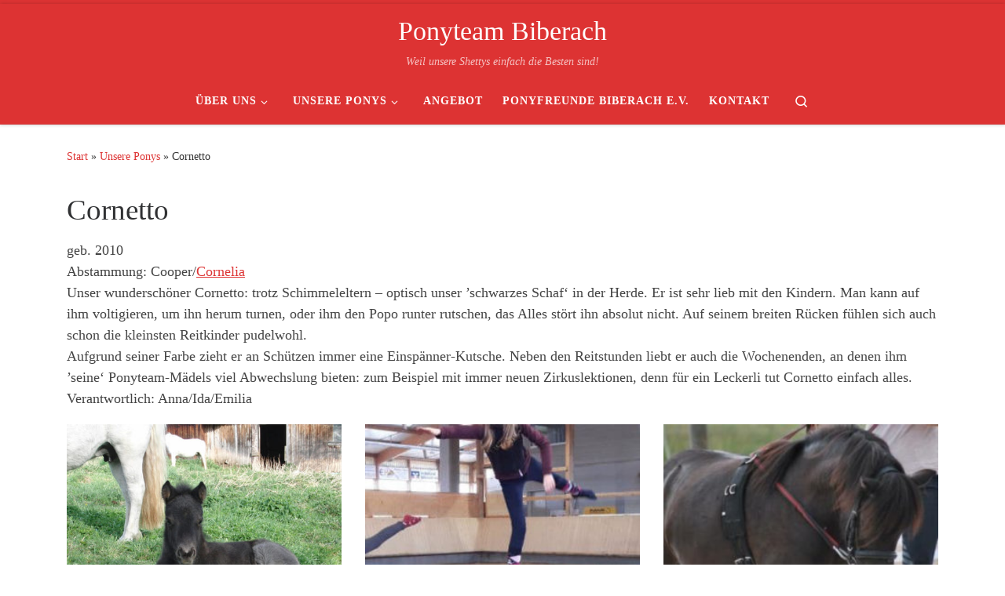

--- FILE ---
content_type: text/html; charset=UTF-8
request_url: https://ponyteam-biberach.de/unsere-ponys/cornetto-2/
body_size: 12642
content:
<!DOCTYPE html>
<!--[if IE 7]>
<html class="ie ie7" lang="de">
<![endif]-->
<!--[if IE 8]>
<html class="ie ie8" lang="de">
<![endif]-->
<!--[if !(IE 7) | !(IE 8)  ]><!-->
<html lang="de" class="no-js">
<!--<![endif]-->
  <head>
  <meta charset="UTF-8" />
  <meta http-equiv="X-UA-Compatible" content="IE=EDGE" />
  <meta name="viewport" content="width=device-width, initial-scale=1.0" />
  <link rel="profile"  href="https://gmpg.org/xfn/11" />
  <link rel="pingback" href="https://ponyteam-biberach.de/xmlrpc.php" />
<script>(function(html){html.className = html.className.replace(/\bno-js\b/,'js')})(document.documentElement);</script>
<title>Cornetto &#8211; Ponyteam Biberach</title>
<meta name='robots' content='max-image-preview:large' />
	<style>img:is([sizes="auto" i], [sizes^="auto," i]) { contain-intrinsic-size: 3000px 1500px }</style>
	<link rel="alternate" type="application/rss+xml" title="Ponyteam Biberach &raquo; Feed" href="https://ponyteam-biberach.de/feed/" />
<link rel="alternate" type="application/rss+xml" title="Ponyteam Biberach &raquo; Kommentar-Feed" href="https://ponyteam-biberach.de/comments/feed/" />
<script>
window._wpemojiSettings = {"baseUrl":"https:\/\/s.w.org\/images\/core\/emoji\/16.0.1\/72x72\/","ext":".png","svgUrl":"https:\/\/s.w.org\/images\/core\/emoji\/16.0.1\/svg\/","svgExt":".svg","source":{"concatemoji":"https:\/\/ponyteam-biberach.de\/wp-includes\/js\/wp-emoji-release.min.js?ver=6.8.3"}};
/*! This file is auto-generated */
!function(s,n){var o,i,e;function c(e){try{var t={supportTests:e,timestamp:(new Date).valueOf()};sessionStorage.setItem(o,JSON.stringify(t))}catch(e){}}function p(e,t,n){e.clearRect(0,0,e.canvas.width,e.canvas.height),e.fillText(t,0,0);var t=new Uint32Array(e.getImageData(0,0,e.canvas.width,e.canvas.height).data),a=(e.clearRect(0,0,e.canvas.width,e.canvas.height),e.fillText(n,0,0),new Uint32Array(e.getImageData(0,0,e.canvas.width,e.canvas.height).data));return t.every(function(e,t){return e===a[t]})}function u(e,t){e.clearRect(0,0,e.canvas.width,e.canvas.height),e.fillText(t,0,0);for(var n=e.getImageData(16,16,1,1),a=0;a<n.data.length;a++)if(0!==n.data[a])return!1;return!0}function f(e,t,n,a){switch(t){case"flag":return n(e,"\ud83c\udff3\ufe0f\u200d\u26a7\ufe0f","\ud83c\udff3\ufe0f\u200b\u26a7\ufe0f")?!1:!n(e,"\ud83c\udde8\ud83c\uddf6","\ud83c\udde8\u200b\ud83c\uddf6")&&!n(e,"\ud83c\udff4\udb40\udc67\udb40\udc62\udb40\udc65\udb40\udc6e\udb40\udc67\udb40\udc7f","\ud83c\udff4\u200b\udb40\udc67\u200b\udb40\udc62\u200b\udb40\udc65\u200b\udb40\udc6e\u200b\udb40\udc67\u200b\udb40\udc7f");case"emoji":return!a(e,"\ud83e\udedf")}return!1}function g(e,t,n,a){var r="undefined"!=typeof WorkerGlobalScope&&self instanceof WorkerGlobalScope?new OffscreenCanvas(300,150):s.createElement("canvas"),o=r.getContext("2d",{willReadFrequently:!0}),i=(o.textBaseline="top",o.font="600 32px Arial",{});return e.forEach(function(e){i[e]=t(o,e,n,a)}),i}function t(e){var t=s.createElement("script");t.src=e,t.defer=!0,s.head.appendChild(t)}"undefined"!=typeof Promise&&(o="wpEmojiSettingsSupports",i=["flag","emoji"],n.supports={everything:!0,everythingExceptFlag:!0},e=new Promise(function(e){s.addEventListener("DOMContentLoaded",e,{once:!0})}),new Promise(function(t){var n=function(){try{var e=JSON.parse(sessionStorage.getItem(o));if("object"==typeof e&&"number"==typeof e.timestamp&&(new Date).valueOf()<e.timestamp+604800&&"object"==typeof e.supportTests)return e.supportTests}catch(e){}return null}();if(!n){if("undefined"!=typeof Worker&&"undefined"!=typeof OffscreenCanvas&&"undefined"!=typeof URL&&URL.createObjectURL&&"undefined"!=typeof Blob)try{var e="postMessage("+g.toString()+"("+[JSON.stringify(i),f.toString(),p.toString(),u.toString()].join(",")+"));",a=new Blob([e],{type:"text/javascript"}),r=new Worker(URL.createObjectURL(a),{name:"wpTestEmojiSupports"});return void(r.onmessage=function(e){c(n=e.data),r.terminate(),t(n)})}catch(e){}c(n=g(i,f,p,u))}t(n)}).then(function(e){for(var t in e)n.supports[t]=e[t],n.supports.everything=n.supports.everything&&n.supports[t],"flag"!==t&&(n.supports.everythingExceptFlag=n.supports.everythingExceptFlag&&n.supports[t]);n.supports.everythingExceptFlag=n.supports.everythingExceptFlag&&!n.supports.flag,n.DOMReady=!1,n.readyCallback=function(){n.DOMReady=!0}}).then(function(){return e}).then(function(){var e;n.supports.everything||(n.readyCallback(),(e=n.source||{}).concatemoji?t(e.concatemoji):e.wpemoji&&e.twemoji&&(t(e.twemoji),t(e.wpemoji)))}))}((window,document),window._wpemojiSettings);
</script>
<style id='wp-emoji-styles-inline-css'>

	img.wp-smiley, img.emoji {
		display: inline !important;
		border: none !important;
		box-shadow: none !important;
		height: 1em !important;
		width: 1em !important;
		margin: 0 0.07em !important;
		vertical-align: -0.1em !important;
		background: none !important;
		padding: 0 !important;
	}
</style>
<link rel='stylesheet' id='wp-block-library-css' href='https://ponyteam-biberach.de/wp-includes/css/dist/block-library/style.min.css?ver=6.8.3' media='all' />
<style id='classic-theme-styles-inline-css'>
/*! This file is auto-generated */
.wp-block-button__link{color:#fff;background-color:#32373c;border-radius:9999px;box-shadow:none;text-decoration:none;padding:calc(.667em + 2px) calc(1.333em + 2px);font-size:1.125em}.wp-block-file__button{background:#32373c;color:#fff;text-decoration:none}
</style>
<style id='global-styles-inline-css'>
:root{--wp--preset--aspect-ratio--square: 1;--wp--preset--aspect-ratio--4-3: 4/3;--wp--preset--aspect-ratio--3-4: 3/4;--wp--preset--aspect-ratio--3-2: 3/2;--wp--preset--aspect-ratio--2-3: 2/3;--wp--preset--aspect-ratio--16-9: 16/9;--wp--preset--aspect-ratio--9-16: 9/16;--wp--preset--color--black: #000000;--wp--preset--color--cyan-bluish-gray: #abb8c3;--wp--preset--color--white: #ffffff;--wp--preset--color--pale-pink: #f78da7;--wp--preset--color--vivid-red: #cf2e2e;--wp--preset--color--luminous-vivid-orange: #ff6900;--wp--preset--color--luminous-vivid-amber: #fcb900;--wp--preset--color--light-green-cyan: #7bdcb5;--wp--preset--color--vivid-green-cyan: #00d084;--wp--preset--color--pale-cyan-blue: #8ed1fc;--wp--preset--color--vivid-cyan-blue: #0693e3;--wp--preset--color--vivid-purple: #9b51e0;--wp--preset--gradient--vivid-cyan-blue-to-vivid-purple: linear-gradient(135deg,rgba(6,147,227,1) 0%,rgb(155,81,224) 100%);--wp--preset--gradient--light-green-cyan-to-vivid-green-cyan: linear-gradient(135deg,rgb(122,220,180) 0%,rgb(0,208,130) 100%);--wp--preset--gradient--luminous-vivid-amber-to-luminous-vivid-orange: linear-gradient(135deg,rgba(252,185,0,1) 0%,rgba(255,105,0,1) 100%);--wp--preset--gradient--luminous-vivid-orange-to-vivid-red: linear-gradient(135deg,rgba(255,105,0,1) 0%,rgb(207,46,46) 100%);--wp--preset--gradient--very-light-gray-to-cyan-bluish-gray: linear-gradient(135deg,rgb(238,238,238) 0%,rgb(169,184,195) 100%);--wp--preset--gradient--cool-to-warm-spectrum: linear-gradient(135deg,rgb(74,234,220) 0%,rgb(151,120,209) 20%,rgb(207,42,186) 40%,rgb(238,44,130) 60%,rgb(251,105,98) 80%,rgb(254,248,76) 100%);--wp--preset--gradient--blush-light-purple: linear-gradient(135deg,rgb(255,206,236) 0%,rgb(152,150,240) 100%);--wp--preset--gradient--blush-bordeaux: linear-gradient(135deg,rgb(254,205,165) 0%,rgb(254,45,45) 50%,rgb(107,0,62) 100%);--wp--preset--gradient--luminous-dusk: linear-gradient(135deg,rgb(255,203,112) 0%,rgb(199,81,192) 50%,rgb(65,88,208) 100%);--wp--preset--gradient--pale-ocean: linear-gradient(135deg,rgb(255,245,203) 0%,rgb(182,227,212) 50%,rgb(51,167,181) 100%);--wp--preset--gradient--electric-grass: linear-gradient(135deg,rgb(202,248,128) 0%,rgb(113,206,126) 100%);--wp--preset--gradient--midnight: linear-gradient(135deg,rgb(2,3,129) 0%,rgb(40,116,252) 100%);--wp--preset--font-size--small: 13px;--wp--preset--font-size--medium: 20px;--wp--preset--font-size--large: 36px;--wp--preset--font-size--x-large: 42px;--wp--preset--spacing--20: 0.44rem;--wp--preset--spacing--30: 0.67rem;--wp--preset--spacing--40: 1rem;--wp--preset--spacing--50: 1.5rem;--wp--preset--spacing--60: 2.25rem;--wp--preset--spacing--70: 3.38rem;--wp--preset--spacing--80: 5.06rem;--wp--preset--shadow--natural: 6px 6px 9px rgba(0, 0, 0, 0.2);--wp--preset--shadow--deep: 12px 12px 50px rgba(0, 0, 0, 0.4);--wp--preset--shadow--sharp: 6px 6px 0px rgba(0, 0, 0, 0.2);--wp--preset--shadow--outlined: 6px 6px 0px -3px rgba(255, 255, 255, 1), 6px 6px rgba(0, 0, 0, 1);--wp--preset--shadow--crisp: 6px 6px 0px rgba(0, 0, 0, 1);}:where(.is-layout-flex){gap: 0.5em;}:where(.is-layout-grid){gap: 0.5em;}body .is-layout-flex{display: flex;}.is-layout-flex{flex-wrap: wrap;align-items: center;}.is-layout-flex > :is(*, div){margin: 0;}body .is-layout-grid{display: grid;}.is-layout-grid > :is(*, div){margin: 0;}:where(.wp-block-columns.is-layout-flex){gap: 2em;}:where(.wp-block-columns.is-layout-grid){gap: 2em;}:where(.wp-block-post-template.is-layout-flex){gap: 1.25em;}:where(.wp-block-post-template.is-layout-grid){gap: 1.25em;}.has-black-color{color: var(--wp--preset--color--black) !important;}.has-cyan-bluish-gray-color{color: var(--wp--preset--color--cyan-bluish-gray) !important;}.has-white-color{color: var(--wp--preset--color--white) !important;}.has-pale-pink-color{color: var(--wp--preset--color--pale-pink) !important;}.has-vivid-red-color{color: var(--wp--preset--color--vivid-red) !important;}.has-luminous-vivid-orange-color{color: var(--wp--preset--color--luminous-vivid-orange) !important;}.has-luminous-vivid-amber-color{color: var(--wp--preset--color--luminous-vivid-amber) !important;}.has-light-green-cyan-color{color: var(--wp--preset--color--light-green-cyan) !important;}.has-vivid-green-cyan-color{color: var(--wp--preset--color--vivid-green-cyan) !important;}.has-pale-cyan-blue-color{color: var(--wp--preset--color--pale-cyan-blue) !important;}.has-vivid-cyan-blue-color{color: var(--wp--preset--color--vivid-cyan-blue) !important;}.has-vivid-purple-color{color: var(--wp--preset--color--vivid-purple) !important;}.has-black-background-color{background-color: var(--wp--preset--color--black) !important;}.has-cyan-bluish-gray-background-color{background-color: var(--wp--preset--color--cyan-bluish-gray) !important;}.has-white-background-color{background-color: var(--wp--preset--color--white) !important;}.has-pale-pink-background-color{background-color: var(--wp--preset--color--pale-pink) !important;}.has-vivid-red-background-color{background-color: var(--wp--preset--color--vivid-red) !important;}.has-luminous-vivid-orange-background-color{background-color: var(--wp--preset--color--luminous-vivid-orange) !important;}.has-luminous-vivid-amber-background-color{background-color: var(--wp--preset--color--luminous-vivid-amber) !important;}.has-light-green-cyan-background-color{background-color: var(--wp--preset--color--light-green-cyan) !important;}.has-vivid-green-cyan-background-color{background-color: var(--wp--preset--color--vivid-green-cyan) !important;}.has-pale-cyan-blue-background-color{background-color: var(--wp--preset--color--pale-cyan-blue) !important;}.has-vivid-cyan-blue-background-color{background-color: var(--wp--preset--color--vivid-cyan-blue) !important;}.has-vivid-purple-background-color{background-color: var(--wp--preset--color--vivid-purple) !important;}.has-black-border-color{border-color: var(--wp--preset--color--black) !important;}.has-cyan-bluish-gray-border-color{border-color: var(--wp--preset--color--cyan-bluish-gray) !important;}.has-white-border-color{border-color: var(--wp--preset--color--white) !important;}.has-pale-pink-border-color{border-color: var(--wp--preset--color--pale-pink) !important;}.has-vivid-red-border-color{border-color: var(--wp--preset--color--vivid-red) !important;}.has-luminous-vivid-orange-border-color{border-color: var(--wp--preset--color--luminous-vivid-orange) !important;}.has-luminous-vivid-amber-border-color{border-color: var(--wp--preset--color--luminous-vivid-amber) !important;}.has-light-green-cyan-border-color{border-color: var(--wp--preset--color--light-green-cyan) !important;}.has-vivid-green-cyan-border-color{border-color: var(--wp--preset--color--vivid-green-cyan) !important;}.has-pale-cyan-blue-border-color{border-color: var(--wp--preset--color--pale-cyan-blue) !important;}.has-vivid-cyan-blue-border-color{border-color: var(--wp--preset--color--vivid-cyan-blue) !important;}.has-vivid-purple-border-color{border-color: var(--wp--preset--color--vivid-purple) !important;}.has-vivid-cyan-blue-to-vivid-purple-gradient-background{background: var(--wp--preset--gradient--vivid-cyan-blue-to-vivid-purple) !important;}.has-light-green-cyan-to-vivid-green-cyan-gradient-background{background: var(--wp--preset--gradient--light-green-cyan-to-vivid-green-cyan) !important;}.has-luminous-vivid-amber-to-luminous-vivid-orange-gradient-background{background: var(--wp--preset--gradient--luminous-vivid-amber-to-luminous-vivid-orange) !important;}.has-luminous-vivid-orange-to-vivid-red-gradient-background{background: var(--wp--preset--gradient--luminous-vivid-orange-to-vivid-red) !important;}.has-very-light-gray-to-cyan-bluish-gray-gradient-background{background: var(--wp--preset--gradient--very-light-gray-to-cyan-bluish-gray) !important;}.has-cool-to-warm-spectrum-gradient-background{background: var(--wp--preset--gradient--cool-to-warm-spectrum) !important;}.has-blush-light-purple-gradient-background{background: var(--wp--preset--gradient--blush-light-purple) !important;}.has-blush-bordeaux-gradient-background{background: var(--wp--preset--gradient--blush-bordeaux) !important;}.has-luminous-dusk-gradient-background{background: var(--wp--preset--gradient--luminous-dusk) !important;}.has-pale-ocean-gradient-background{background: var(--wp--preset--gradient--pale-ocean) !important;}.has-electric-grass-gradient-background{background: var(--wp--preset--gradient--electric-grass) !important;}.has-midnight-gradient-background{background: var(--wp--preset--gradient--midnight) !important;}.has-small-font-size{font-size: var(--wp--preset--font-size--small) !important;}.has-medium-font-size{font-size: var(--wp--preset--font-size--medium) !important;}.has-large-font-size{font-size: var(--wp--preset--font-size--large) !important;}.has-x-large-font-size{font-size: var(--wp--preset--font-size--x-large) !important;}
:where(.wp-block-post-template.is-layout-flex){gap: 1.25em;}:where(.wp-block-post-template.is-layout-grid){gap: 1.25em;}
:where(.wp-block-columns.is-layout-flex){gap: 2em;}:where(.wp-block-columns.is-layout-grid){gap: 2em;}
:root :where(.wp-block-pullquote){font-size: 1.5em;line-height: 1.6;}
</style>
<link rel='stylesheet' id='customizr-main-css' href='https://ponyteam-biberach.de/wp-content/themes/customizr/assets/front/css/style.min.css?ver=4.4.24' media='all' />
<style id='customizr-main-inline-css'>
::-moz-selection{background-color:#dd3333}::selection{background-color:#dd3333}a,.btn-skin:active,.btn-skin:focus,.btn-skin:hover,.btn-skin.inverted,.grid-container__classic .post-type__icon,.post-type__icon:hover .icn-format,.grid-container__classic .post-type__icon:hover .icn-format,[class*='grid-container__'] .entry-title a.czr-title:hover,input[type=checkbox]:checked::before{color:#dd3333}.czr-css-loader > div ,.btn-skin,.btn-skin:active,.btn-skin:focus,.btn-skin:hover,.btn-skin-h-dark,.btn-skin-h-dark.inverted:active,.btn-skin-h-dark.inverted:focus,.btn-skin-h-dark.inverted:hover{border-color:#dd3333}.tc-header.border-top{border-top-color:#dd3333}[class*='grid-container__'] .entry-title a:hover::after,.grid-container__classic .post-type__icon,.btn-skin,.btn-skin.inverted:active,.btn-skin.inverted:focus,.btn-skin.inverted:hover,.btn-skin-h-dark,.btn-skin-h-dark.inverted:active,.btn-skin-h-dark.inverted:focus,.btn-skin-h-dark.inverted:hover,.sidebar .widget-title::after,input[type=radio]:checked::before{background-color:#dd3333}.btn-skin-light:active,.btn-skin-light:focus,.btn-skin-light:hover,.btn-skin-light.inverted{color:#e87575}input:not([type='submit']):not([type='button']):not([type='number']):not([type='checkbox']):not([type='radio']):focus,textarea:focus,.btn-skin-light,.btn-skin-light.inverted,.btn-skin-light:active,.btn-skin-light:focus,.btn-skin-light:hover,.btn-skin-light.inverted:active,.btn-skin-light.inverted:focus,.btn-skin-light.inverted:hover{border-color:#e87575}.btn-skin-light,.btn-skin-light.inverted:active,.btn-skin-light.inverted:focus,.btn-skin-light.inverted:hover{background-color:#e87575}.btn-skin-lightest:active,.btn-skin-lightest:focus,.btn-skin-lightest:hover,.btn-skin-lightest.inverted{color:#ec8a8a}.btn-skin-lightest,.btn-skin-lightest.inverted,.btn-skin-lightest:active,.btn-skin-lightest:focus,.btn-skin-lightest:hover,.btn-skin-lightest.inverted:active,.btn-skin-lightest.inverted:focus,.btn-skin-lightest.inverted:hover{border-color:#ec8a8a}.btn-skin-lightest,.btn-skin-lightest.inverted:active,.btn-skin-lightest.inverted:focus,.btn-skin-lightest.inverted:hover{background-color:#ec8a8a}.pagination,a:hover,a:focus,a:active,.btn-skin-dark:active,.btn-skin-dark:focus,.btn-skin-dark:hover,.btn-skin-dark.inverted,.btn-skin-dark-oh:active,.btn-skin-dark-oh:focus,.btn-skin-dark-oh:hover,.post-info a:not(.btn):hover,.grid-container__classic .post-type__icon .icn-format,[class*='grid-container__'] .hover .entry-title a,.widget-area a:not(.btn):hover,a.czr-format-link:hover,.format-link.hover a.czr-format-link,button[type=submit]:hover,button[type=submit]:active,button[type=submit]:focus,input[type=submit]:hover,input[type=submit]:active,input[type=submit]:focus,.tabs .nav-link:hover,.tabs .nav-link.active,.tabs .nav-link.active:hover,.tabs .nav-link.active:focus{color:#b51e1e}.grid-container__classic.tc-grid-border .grid__item,.btn-skin-dark,.btn-skin-dark.inverted,button[type=submit],input[type=submit],.btn-skin-dark:active,.btn-skin-dark:focus,.btn-skin-dark:hover,.btn-skin-dark.inverted:active,.btn-skin-dark.inverted:focus,.btn-skin-dark.inverted:hover,.btn-skin-h-dark:active,.btn-skin-h-dark:focus,.btn-skin-h-dark:hover,.btn-skin-h-dark.inverted,.btn-skin-h-dark.inverted,.btn-skin-h-dark.inverted,.btn-skin-dark-oh:active,.btn-skin-dark-oh:focus,.btn-skin-dark-oh:hover,.btn-skin-dark-oh.inverted:active,.btn-skin-dark-oh.inverted:focus,.btn-skin-dark-oh.inverted:hover,button[type=submit]:hover,button[type=submit]:active,button[type=submit]:focus,input[type=submit]:hover,input[type=submit]:active,input[type=submit]:focus{border-color:#b51e1e}.btn-skin-dark,.btn-skin-dark.inverted:active,.btn-skin-dark.inverted:focus,.btn-skin-dark.inverted:hover,.btn-skin-h-dark:active,.btn-skin-h-dark:focus,.btn-skin-h-dark:hover,.btn-skin-h-dark.inverted,.btn-skin-h-dark.inverted,.btn-skin-h-dark.inverted,.btn-skin-dark-oh.inverted:active,.btn-skin-dark-oh.inverted:focus,.btn-skin-dark-oh.inverted:hover,.grid-container__classic .post-type__icon:hover,button[type=submit],input[type=submit],.czr-link-hover-underline .widgets-list-layout-links a:not(.btn)::before,.czr-link-hover-underline .widget_archive a:not(.btn)::before,.czr-link-hover-underline .widget_nav_menu a:not(.btn)::before,.czr-link-hover-underline .widget_rss ul a:not(.btn)::before,.czr-link-hover-underline .widget_recent_entries a:not(.btn)::before,.czr-link-hover-underline .widget_categories a:not(.btn)::before,.czr-link-hover-underline .widget_meta a:not(.btn)::before,.czr-link-hover-underline .widget_recent_comments a:not(.btn)::before,.czr-link-hover-underline .widget_pages a:not(.btn)::before,.czr-link-hover-underline .widget_calendar a:not(.btn)::before,[class*='grid-container__'] .hover .entry-title a::after,a.czr-format-link::before,.comment-author a::before,.comment-link::before,.tabs .nav-link.active::before{background-color:#b51e1e}.btn-skin-dark-shaded:active,.btn-skin-dark-shaded:focus,.btn-skin-dark-shaded:hover,.btn-skin-dark-shaded.inverted{background-color:rgba(181,30,30,0.2)}.btn-skin-dark-shaded,.btn-skin-dark-shaded.inverted:active,.btn-skin-dark-shaded.inverted:focus,.btn-skin-dark-shaded.inverted:hover{background-color:rgba(181,30,30,0.8)}.tc-header,#tc-sn .tc-sn-inner,.czr-overlay,.add-menu-button,.tc-header .socials a,.tc-header .socials a:focus,.tc-header .socials a:active,.nav__utils,.nav__utils a,.nav__utils a:focus,.nav__utils a:active,.header-contact__info a,.header-contact__info a:focus,.header-contact__info a:active,.czr-overlay a:hover,.dropdown-menu,.tc-header .navbar-brand-sitename,[class*=nav__menu] .nav__link,[class*=nav__menu] .nav__link-wrapper .caret__dropdown-toggler,[class*=nav__menu] .dropdown-menu .nav__link,[class*=nav__menu] .dropdown-item .nav__link:hover,.tc-header form.czr-form label,.czr-overlay form.czr-form label,.tc-header .czr-form input:not([type='submit']):not([type='button']):not([type='number']):not([type='checkbox']):not([type='radio']),.tc-header .czr-form textarea,.tc-header .czr-form .form-control,.czr-overlay .czr-form input:not([type='submit']):not([type='button']):not([type='number']):not([type='checkbox']):not([type='radio']),.czr-overlay .czr-form textarea,.czr-overlay .czr-form .form-control,.tc-header h1,.tc-header h2,.tc-header h3,.tc-header h4,.tc-header h5,.tc-header h6{color:#ffffff}.tc-header .czr-form input:not([type='submit']):not([type='button']):not([type='number']):not([type='checkbox']):not([type='radio']),.tc-header .czr-form textarea,.tc-header .czr-form .form-control,.czr-overlay .czr-form input:not([type='submit']):not([type='button']):not([type='number']):not([type='checkbox']):not([type='radio']),.czr-overlay .czr-form textarea,.czr-overlay .czr-form .form-control{border-color:#ffffff}.ham__toggler-span-wrapper .line,[class*=nav__menu] .nav__title::before{background-color:#ffffff}.header-tagline,[class*=nav__menu] .nav__link:hover,[class*=nav__menu] .nav__link-wrapper .caret__dropdown-toggler:hover,[class*=nav__menu] .show:not(.dropdown-item) > .nav__link,[class*=nav__menu] .show:not(.dropdown-item) > .nav__link-wrapper .nav__link,.czr-highlight-contextual-menu-items [class*=nav__menu] li:not(.dropdown-item).current-active > .nav__link,.czr-highlight-contextual-menu-items [class*=nav__menu] li:not(.dropdown-item).current-active > .nav__link-wrapper .nav__link,.czr-highlight-contextual-menu-items [class*=nav__menu] .current-menu-item > .nav__link,.czr-highlight-contextual-menu-items [class*=nav__menu] .current-menu-item > .nav__link-wrapper .nav__link,[class*=nav__menu] .dropdown-item .nav__link,.czr-overlay a,.tc-header .socials a:hover,.nav__utils a:hover,.czr-highlight-contextual-menu-items .nav__utils a.current-active,.header-contact__info a:hover,.tc-header .czr-form .form-group.in-focus label,.czr-overlay .czr-form .form-group.in-focus label{color:rgba(255,255,255,0.7)}.nav__utils .ham-toggler-menu.czr-collapsed:hover .line{background-color:rgba(255,255,255,0.7)}.topbar-navbar__wrapper,.dropdown-item:not(:last-of-type){border-color:rgba(255,255,255,0.09)}.tc-header{border-bottom-color:rgba(255,255,255,0.09)}#tc-sn{outline-color:rgba(255,255,255,0.09)}.mobile-nav__container,.header-search__container,.mobile-nav__nav,.vertical-nav > li:not(:last-of-type){border-color:rgba(255,255,255,0.075)}.tc-header,#tc-sn .tc-sn-inner,.dropdown-menu,.dropdown-item:active,.dropdown-item:focus,.dropdown-item:hover{background-color:#dd3333}.sticky-transparent.is-sticky .mobile-sticky,.sticky-transparent.is-sticky .desktop-sticky,.sticky-transparent.is-sticky .mobile-nav__nav,.header-transparent:not(.is-sticky) .mobile-nav__nav,.header-transparent:not(.is-sticky) .dropdown-menu{background-color:rgba(221,51,51,0.9)}.czr-overlay{background-color:rgba(221,51,51,0.98)}.dropdown-item:before,.vertical-nav .caret__dropdown-toggler{background-color:rgba(34,204,204,0.045)}.navbar-brand,.header-tagline,h1,h2,h3,.tc-dropcap { font-family : 'Verdana','Geneva','sans-serif'; }
body { font-family : 'Verdana','Geneva','sans-serif'; }

.tc-header.border-top { border-top-width: 5px; border-top-style: solid }
.tc-singular-thumbnail-wrapper .entry-media__wrapper {
                max-height: 200px;
                height :200px
              }

@media (min-width: 576px ){
.tc-singular-thumbnail-wrapper .entry-media__wrapper {
                  max-height: 500px;
                  height :500px
                }
}

#czr-push-footer { display: none; visibility: hidden; }
        .czr-sticky-footer #czr-push-footer.sticky-footer-enabled { display: block; }
        
</style>
<script src="https://ponyteam-biberach.de/wp-includes/js/jquery/jquery.min.js?ver=3.7.1" id="jquery-core-js"></script>
<script src="https://ponyteam-biberach.de/wp-includes/js/jquery/jquery-migrate.min.js?ver=3.4.1" id="jquery-migrate-js"></script>
<script src="https://ponyteam-biberach.de/wp-content/themes/customizr/assets/front/js/libs/modernizr.min.js?ver=4.4.24" id="modernizr-js"></script>
<script src="https://ponyteam-biberach.de/wp-includes/js/underscore.min.js?ver=1.13.7" id="underscore-js"></script>
<script id="tc-scripts-js-extra">
var CZRParams = {"assetsPath":"https:\/\/ponyteam-biberach.de\/wp-content\/themes\/customizr\/assets\/front\/","mainScriptUrl":"https:\/\/ponyteam-biberach.de\/wp-content\/themes\/customizr\/assets\/front\/js\/tc-scripts.min.js?4.4.24","deferFontAwesome":"1","fontAwesomeUrl":"https:\/\/ponyteam-biberach.de\/wp-content\/themes\/customizr\/assets\/shared\/fonts\/fa\/css\/fontawesome-all.min.css?4.4.24","_disabled":[],"centerSliderImg":"1","isLightBoxEnabled":"1","SmoothScroll":{"Enabled":true,"Options":{"touchpadSupport":false}},"isAnchorScrollEnabled":"","anchorSmoothScrollExclude":{"simple":["[class*=edd]",".carousel-control","[data-toggle=\"modal\"]","[data-toggle=\"dropdown\"]","[data-toggle=\"czr-dropdown\"]","[data-toggle=\"tooltip\"]","[data-toggle=\"popover\"]","[data-toggle=\"collapse\"]","[data-toggle=\"czr-collapse\"]","[data-toggle=\"tab\"]","[data-toggle=\"pill\"]","[data-toggle=\"czr-pill\"]","[class*=upme]","[class*=um-]"],"deep":{"classes":[],"ids":[]}},"timerOnScrollAllBrowsers":"1","centerAllImg":"1","HasComments":"","LoadModernizr":"1","stickyHeader":"","extLinksStyle":"","extLinksTargetExt":"","extLinksSkipSelectors":{"classes":["btn","button"],"ids":[]},"dropcapEnabled":"","dropcapWhere":{"post":"","page":""},"dropcapMinWords":"","dropcapSkipSelectors":{"tags":["IMG","IFRAME","H1","H2","H3","H4","H5","H6","BLOCKQUOTE","UL","OL"],"classes":["btn"],"id":[]},"imgSmartLoadEnabled":"1","imgSmartLoadOpts":{"parentSelectors":["[class*=grid-container], .article-container",".__before_main_wrapper",".widget-front",".post-related-articles",".tc-singular-thumbnail-wrapper",".sek-module-inner"],"opts":{"excludeImg":[".tc-holder-img"]}},"imgSmartLoadsForSliders":"1","pluginCompats":[],"isWPMobile":"","menuStickyUserSettings":{"desktop":"stick_up","mobile":"stick_up"},"adminAjaxUrl":"https:\/\/ponyteam-biberach.de\/wp-admin\/admin-ajax.php","ajaxUrl":"https:\/\/ponyteam-biberach.de\/?czrajax=1","frontNonce":{"id":"CZRFrontNonce","handle":"afc63641cd"},"isDevMode":"","isModernStyle":"1","i18n":{"Permanently dismiss":"Dauerhaft ausblenden"},"frontNotifications":{"welcome":{"enabled":false,"content":"","dismissAction":"dismiss_welcome_note_front"}},"preloadGfonts":"1","googleFonts":null,"version":"4.4.24"};
</script>
<script src="https://ponyteam-biberach.de/wp-content/themes/customizr/assets/front/js/tc-scripts.min.js?ver=4.4.24" id="tc-scripts-js" defer></script>
<link rel="https://api.w.org/" href="https://ponyteam-biberach.de/wp-json/" /><link rel="alternate" title="JSON" type="application/json" href="https://ponyteam-biberach.de/wp-json/wp/v2/pages/666" /><link rel="EditURI" type="application/rsd+xml" title="RSD" href="https://ponyteam-biberach.de/xmlrpc.php?rsd" />
<meta name="generator" content="WordPress 6.8.3" />
<link rel="canonical" href="https://ponyteam-biberach.de/unsere-ponys/cornetto-2/" />
<link rel='shortlink' href='https://ponyteam-biberach.de/?p=666' />
<link rel="alternate" title="oEmbed (JSON)" type="application/json+oembed" href="https://ponyteam-biberach.de/wp-json/oembed/1.0/embed?url=https%3A%2F%2Fponyteam-biberach.de%2Funsere-ponys%2Fcornetto-2%2F" />
<link rel="alternate" title="oEmbed (XML)" type="text/xml+oembed" href="https://ponyteam-biberach.de/wp-json/oembed/1.0/embed?url=https%3A%2F%2Fponyteam-biberach.de%2Funsere-ponys%2Fcornetto-2%2F&#038;format=xml" />
              <link rel="preload" as="font" type="font/woff2" href="https://ponyteam-biberach.de/wp-content/themes/customizr/assets/shared/fonts/customizr/customizr.woff2?128396981" crossorigin="anonymous"/>
            </head>

  <body class="wp-singular page-template-default page page-id-666 page-child parent-pageid-177 wp-embed-responsive wp-theme-customizr czr-link-hover-underline header-skin-custom footer-skin-dark czr-no-sidebar tc-center-images czr-full-layout customizr-4-4-24 czr-sticky-footer">
          <a class="screen-reader-text skip-link" href="#content">Zum Inhalt springen</a>
    
    
    <div id="tc-page-wrap" class="">

      <header class="tpnav-header__header tc-header logo_centered sticky-brand-shrink-on sticky-transparent border-top czr-submenu-fade czr-submenu-move" >
        <div class="primary-navbar__wrapper d-none d-lg-block has-horizontal-menu desktop-sticky" >
  <div class="container">
    <div class="row align-items-center flex-row primary-navbar__row">
      <div class="branding__container col col-auto" >
  <div class="branding align-items-center flex-column ">
    <div class="branding-row d-flex flex-row align-items-center">
      <span class="navbar-brand col-auto " >
    <a class="navbar-brand-sitename " href="https://ponyteam-biberach.de/">
    <span>Ponyteam Biberach</span>
  </a>
</span>
      </div>
    <span class="header-tagline " >
  Weil unsere Shettys einfach die Besten sind!</span>

  </div>
</div>
      <div class="primary-nav__container justify-content-lg-around col col-lg-auto flex-lg-column" >
  <div class="primary-nav__wrapper flex-lg-row align-items-center justify-content-end">
              <nav class="primary-nav__nav col" id="primary-nav">
          <div class="nav__menu-wrapper primary-nav__menu-wrapper justify-content-end czr-open-on-hover" >
<ul id="main-menu" class="primary-nav__menu regular-nav nav__menu nav"><li id="menu-item-159" class="menu-item menu-item-type-post_type menu-item-object-page menu-item-has-children czr-dropdown menu-item-159"><a data-toggle="czr-dropdown" aria-haspopup="true" aria-expanded="false" href="https://ponyteam-biberach.de/ponyteam/" class="nav__link"><span class="nav__title">Über uns</span><span class="caret__dropdown-toggler"><i class="icn-down-small"></i></span></a>
<ul class="dropdown-menu czr-dropdown-menu">
	<li id="menu-item-158" class="menu-item menu-item-type-post_type menu-item-object-page menu-item-has-children czr-dropdown-submenu dropdown-item menu-item-158"><a data-toggle="czr-dropdown" aria-haspopup="true" aria-expanded="false" href="https://ponyteam-biberach.de/ponyteam-alltag-und-aktionen/" class="nav__link"><span class="nav__title">Ponyteam</span><span class="caret__dropdown-toggler"><i class="icn-down-small"></i></span></a>
<ul class="dropdown-menu czr-dropdown-menu">
		<li id="menu-item-1789" class="menu-item menu-item-type-post_type menu-item-object-page dropdown-item menu-item-1789"><a href="https://ponyteam-biberach.de/team-intern/" class="nav__link"><span class="nav__title">Intern (Passwort-geschützt)</span></a></li>
</ul>
</li>
	<li id="menu-item-210" class="menu-item menu-item-type-post_type menu-item-object-page dropdown-item menu-item-210"><a href="https://ponyteam-biberach.de/das-schuetzenfest/" class="nav__link"><span class="nav__title">Schützenfest</span></a></li>
	<li id="menu-item-211" class="menu-item menu-item-type-post_type menu-item-object-page dropdown-item menu-item-211"><a href="https://ponyteam-biberach.de/schauprogramm/" class="nav__link"><span class="nav__title">Schauprogramm</span></a></li>
	<li id="menu-item-214" class="menu-item menu-item-type-post_type menu-item-object-page dropdown-item menu-item-214"><a href="https://ponyteam-biberach.de/kutsche-und-schlittenfahren/" class="nav__link"><span class="nav__title">Fahren</span></a></li>
	<li id="menu-item-239" class="menu-item menu-item-type-post_type menu-item-object-page dropdown-item menu-item-239"><a href="https://ponyteam-biberach.de/chronik/" class="nav__link"><span class="nav__title">Chronik</span></a></li>
</ul>
</li>
<li id="menu-item-213" class="menu-item menu-item-type-post_type menu-item-object-page current-page-ancestor menu-item-has-children czr-dropdown menu-item-213"><a data-toggle="czr-dropdown" aria-haspopup="true" aria-expanded="false" href="https://ponyteam-biberach.de/unsere-ponys/" class="nav__link"><span class="nav__title">Unsere Ponys</span><span class="caret__dropdown-toggler"><i class="icn-down-small"></i></span></a>
<ul class="dropdown-menu czr-dropdown-menu">
	<li id="menu-item-212" class="menu-item menu-item-type-post_type menu-item-object-page dropdown-item menu-item-212"><a href="https://ponyteam-biberach.de/zucht/" class="nav__link"><span class="nav__title">Zucht</span></a></li>
</ul>
</li>
<li id="menu-item-208" class="menu-item menu-item-type-post_type menu-item-object-page menu-item-208"><a href="https://ponyteam-biberach.de/angebot/" class="nav__link"><span class="nav__title">Angebot</span></a></li>
<li id="menu-item-222" class="menu-item menu-item-type-custom menu-item-object-custom menu-item-222"><a href="https://ponyfreunde-biberach.de" class="nav__link"><span class="nav__title">Ponyfreunde Biberach e.V.</span></a></li>
<li id="menu-item-134" class="menu-item menu-item-type-post_type menu-item-object-page menu-item-134"><a href="https://ponyteam-biberach.de/kontakt/" class="nav__link"><span class="nav__title">Kontakt</span></a></li>
</ul></div>        </nav>
    <div class="primary-nav__utils nav__utils col-auto" >
    <ul class="nav utils flex-row flex-nowrap regular-nav">
      <li class="nav__search " >
  <a href="#" class="search-toggle_btn icn-search czr-overlay-toggle_btn"  aria-expanded="false"><span class="sr-only">Search</span></a>
        <div class="czr-search-expand">
      <div class="czr-search-expand-inner"><div class="search-form__container " >
  <form action="https://ponyteam-biberach.de/" method="get" class="czr-form search-form">
    <div class="form-group czr-focus">
            <label for="s-69708c6162bd7" id="lsearch-69708c6162bd7">
        <span class="screen-reader-text">Suche</span>
        <input id="s-69708c6162bd7" class="form-control czr-search-field" name="s" type="search" value="" aria-describedby="lsearch-69708c6162bd7" placeholder="Suchen …">
      </label>
      <button type="submit" class="button"><i class="icn-search"></i><span class="screen-reader-text">Suchen …</span></button>
    </div>
  </form>
</div></div>
    </div>
    </li>
    </ul>
</div>  </div>
</div>
    </div>
  </div>
</div>    <div class="mobile-navbar__wrapper d-lg-none mobile-sticky" >
    <div class="branding__container justify-content-between align-items-center container" >
  <div class="branding flex-column">
    <div class="branding-row d-flex align-self-start flex-row align-items-center">
      <span class="navbar-brand col-auto " >
    <a class="navbar-brand-sitename " href="https://ponyteam-biberach.de/">
    <span>Ponyteam Biberach</span>
  </a>
</span>
    </div>
    <span class="header-tagline col col-auto" >
  Weil unsere Shettys einfach die Besten sind!</span>

  </div>
  <div class="mobile-utils__wrapper nav__utils regular-nav">
    <ul class="nav utils row flex-row flex-nowrap">
      <li class="nav__search " >
  <a href="#" class="search-toggle_btn icn-search czr-dropdown" data-aria-haspopup="true" aria-expanded="false"><span class="sr-only">Search</span></a>
        <div class="czr-search-expand">
      <div class="czr-search-expand-inner"><div class="search-form__container " >
  <form action="https://ponyteam-biberach.de/" method="get" class="czr-form search-form">
    <div class="form-group czr-focus">
            <label for="s-69708c616326f" id="lsearch-69708c616326f">
        <span class="screen-reader-text">Suche</span>
        <input id="s-69708c616326f" class="form-control czr-search-field" name="s" type="search" value="" aria-describedby="lsearch-69708c616326f" placeholder="Suchen …">
      </label>
      <button type="submit" class="button"><i class="icn-search"></i><span class="screen-reader-text">Suchen …</span></button>
    </div>
  </form>
</div></div>
    </div>
        <ul class="dropdown-menu czr-dropdown-menu">
      <li class="header-search__container container">
  <div class="search-form__container " >
  <form action="https://ponyteam-biberach.de/" method="get" class="czr-form search-form">
    <div class="form-group czr-focus">
            <label for="s-69708c6163545" id="lsearch-69708c6163545">
        <span class="screen-reader-text">Suche</span>
        <input id="s-69708c6163545" class="form-control czr-search-field" name="s" type="search" value="" aria-describedby="lsearch-69708c6163545" placeholder="Suchen …">
      </label>
      <button type="submit" class="button"><i class="icn-search"></i><span class="screen-reader-text">Suchen …</span></button>
    </div>
  </form>
</div></li>    </ul>
  </li>
<li class="hamburger-toggler__container " >
  <button class="ham-toggler-menu czr-collapsed" data-toggle="czr-collapse" data-target="#mobile-nav"><span class="ham__toggler-span-wrapper"><span class="line line-1"></span><span class="line line-2"></span><span class="line line-3"></span></span><span class="screen-reader-text">Menü</span></button>
</li>
    </ul>
  </div>
</div>
<div class="mobile-nav__container " >
   <nav class="mobile-nav__nav flex-column czr-collapse" id="mobile-nav">
      <div class="mobile-nav__inner container">
      <div class="nav__menu-wrapper mobile-nav__menu-wrapper czr-open-on-click" >
<ul id="mobile-nav-menu" class="mobile-nav__menu vertical-nav nav__menu flex-column nav"><li class="menu-item menu-item-type-post_type menu-item-object-page menu-item-has-children czr-dropdown menu-item-159"><span class="display-flex nav__link-wrapper align-items-start"><a href="https://ponyteam-biberach.de/ponyteam/" class="nav__link"><span class="nav__title">Über uns</span></a><button data-toggle="czr-dropdown" aria-haspopup="true" aria-expanded="false" class="caret__dropdown-toggler czr-btn-link"><i class="icn-down-small"></i></button></span>
<ul class="dropdown-menu czr-dropdown-menu">
	<li class="menu-item menu-item-type-post_type menu-item-object-page menu-item-has-children czr-dropdown-submenu dropdown-item menu-item-158"><span class="display-flex nav__link-wrapper align-items-start"><a href="https://ponyteam-biberach.de/ponyteam-alltag-und-aktionen/" class="nav__link"><span class="nav__title">Ponyteam</span></a><button data-toggle="czr-dropdown" aria-haspopup="true" aria-expanded="false" class="caret__dropdown-toggler czr-btn-link"><i class="icn-down-small"></i></button></span>
<ul class="dropdown-menu czr-dropdown-menu">
		<li class="menu-item menu-item-type-post_type menu-item-object-page dropdown-item menu-item-1789"><a href="https://ponyteam-biberach.de/team-intern/" class="nav__link"><span class="nav__title">Intern (Passwort-geschützt)</span></a></li>
</ul>
</li>
	<li class="menu-item menu-item-type-post_type menu-item-object-page dropdown-item menu-item-210"><a href="https://ponyteam-biberach.de/das-schuetzenfest/" class="nav__link"><span class="nav__title">Schützenfest</span></a></li>
	<li class="menu-item menu-item-type-post_type menu-item-object-page dropdown-item menu-item-211"><a href="https://ponyteam-biberach.de/schauprogramm/" class="nav__link"><span class="nav__title">Schauprogramm</span></a></li>
	<li class="menu-item menu-item-type-post_type menu-item-object-page dropdown-item menu-item-214"><a href="https://ponyteam-biberach.de/kutsche-und-schlittenfahren/" class="nav__link"><span class="nav__title">Fahren</span></a></li>
	<li class="menu-item menu-item-type-post_type menu-item-object-page dropdown-item menu-item-239"><a href="https://ponyteam-biberach.de/chronik/" class="nav__link"><span class="nav__title">Chronik</span></a></li>
</ul>
</li>
<li class="menu-item menu-item-type-post_type menu-item-object-page current-page-ancestor menu-item-has-children czr-dropdown menu-item-213"><span class="display-flex nav__link-wrapper align-items-start"><a href="https://ponyteam-biberach.de/unsere-ponys/" class="nav__link"><span class="nav__title">Unsere Ponys</span></a><button data-toggle="czr-dropdown" aria-haspopup="true" aria-expanded="false" class="caret__dropdown-toggler czr-btn-link"><i class="icn-down-small"></i></button></span>
<ul class="dropdown-menu czr-dropdown-menu">
	<li class="menu-item menu-item-type-post_type menu-item-object-page dropdown-item menu-item-212"><a href="https://ponyteam-biberach.de/zucht/" class="nav__link"><span class="nav__title">Zucht</span></a></li>
</ul>
</li>
<li class="menu-item menu-item-type-post_type menu-item-object-page menu-item-208"><a href="https://ponyteam-biberach.de/angebot/" class="nav__link"><span class="nav__title">Angebot</span></a></li>
<li class="menu-item menu-item-type-custom menu-item-object-custom menu-item-222"><a href="https://ponyfreunde-biberach.de" class="nav__link"><span class="nav__title">Ponyfreunde Biberach e.V.</span></a></li>
<li class="menu-item menu-item-type-post_type menu-item-object-page menu-item-134"><a href="https://ponyteam-biberach.de/kontakt/" class="nav__link"><span class="nav__title">Kontakt</span></a></li>
</ul></div>      </div>
  </nav>
</div></div></header>


  
    <div id="main-wrapper" class="section">

                      

          <div class="czr-hot-crumble container page-breadcrumbs" role="navigation" >
  <div class="row">
        <nav class="breadcrumbs col-12"><span class="trail-begin"><a href="https://ponyteam-biberach.de" title="Ponyteam Biberach" rel="home" class="trail-begin">Start</a></span> <span class="sep">&raquo;</span> <a href="https://ponyteam-biberach.de/unsere-ponys/" title="Unsere Ponys">Unsere Ponys</a> <span class="sep">&raquo;</span> <span class="trail-end">Cornetto</span></nav>  </div>
</div>
          <div class="container" role="main">

            
            <div class="flex-row row column-content-wrapper">

                
                <div id="content" class="col-12 article-container">

                  <article id="page-666" class="post-666 page type-page status-publish czr-hentry" >
    <header class="entry-header " >
  <div class="entry-header-inner">
        <h1 class="entry-title">Cornetto</h1>
      </div>
</header>  <div class="post-entry tc-content-inner">
    <section class="post-content entry-content " >
      <div class="czr-wp-the-content">
        <div class="" dir="auto">
<div id="jsc_c_ge" class="ecm0bbzt hv4rvrfc ihqw7lf3 dati1w0a" data-ad-comet-preview="message" data-ad-preview="message">
<div class="j83agx80 cbu4d94t ew0dbk1b irj2b8pg">
<div class="qzhwtbm6 knvmm38d">
<div class="kvgmc6g5 cxmmr5t8 oygrvhab hcukyx3x c1et5uql ii04i59q">
<div dir="auto"></div>
<div dir="auto">geb. 2010</div>
<div dir="auto"></div>
<div dir="auto">Abstammung: Cooper/<a href="https://ponyteam-biberach.de/wp-content/uploads/2021/05/Cornelia.jpg" data-lb-type="grouped-post">Cornelia</a></div>
<div dir="auto"></div>
<div dir="auto">Unser wunderschöner Cornetto: trotz Schimmeleltern &#8211; optisch unser &#8217;schwarzes Schaf&#8216; in der Herde. Er ist sehr lieb mit den Kindern. Man kann auf ihm voltigieren, um ihn herum turnen, oder ihm den Popo runter rutschen, das Alles stört ihn absolut nicht. Auf seinem breiten Rücken fühlen sich auch schon die kleinsten Reitkinder pudelwohl.<br />
Aufgrund seiner Farbe zieht er an Schützen immer eine Einspänner-Kutsche. Neben den Reitstunden liebt er auch die Wochenenden, an denen ihm &#8217;seine&#8216; Ponyteam-Mädels viel Abwechslung bieten: zum Beispiel mit immer neuen Zirkuslektionen, denn für ein Leckerli tut Cornetto einfach alles.</div>
<div dir="auto"></div>
</div>
<div dir="auto">Verantwortlich: Anna/Ida/Emilia</div>
<div class="kvgmc6g5 cxmmr5t8 oygrvhab hcukyx3x c1et5uql ii04i59q">
<div dir="auto">
<div id='gallery-1' class='czr-gallery row flex-row czr-gallery-style gallery galleryid-666 gallery-columns-3 gallery-size-thumbnail'><figure class='gallery-item col col-auto'>
                        <div class='gallery-icon landscape czr-gallery-icon'>
                              <a href=https://ponyteam-biberach.de/unsere-ponys/cornetto-2/cornetto-fohlen/ class="bg-link"></a><img  fetchpriority="high" decoding="async" width="300" height="300"  src="[data-uri]" data-src="https://ponyteam-biberach.de/wp-content/uploads/2021/05/cornetto-Fohlen-300x300.jpg"  class="attachment-thumbnail size-thumbnail" alt="" data-sizes="(min-width: 1200px) 350px, (min-width: 992px) 290px, (min-width: 768px) 210px, (min-width: 576px) 150px, calc( 50vw - 30px )" data-srcset="https://ponyteam-biberach.de/wp-content/uploads/2021/05/cornetto-Fohlen-300x300.jpg 300w, https://ponyteam-biberach.de/wp-content/uploads/2021/05/cornetto-Fohlen-510x510.jpg 510w" /><div class="post-action btn btn-skin-dark-shaded inverted"><a href="https://ponyteam-biberach.de/wp-content/uploads/2021/05/cornetto-Fohlen.jpg" class="icn-expand" data-lb-type="grouped-gallery"></a></div>
                        </div></figure><figure class='gallery-item col col-auto'>
                        <div class='gallery-icon portrait czr-gallery-icon'>
                              <a href=https://ponyteam-biberach.de/unsere-ponys/cornetto-2/cornetto-2/ class="bg-link"></a><img  decoding="async" width="300" height="300"  src="[data-uri]" data-src="https://ponyteam-biberach.de/wp-content/uploads/2021/05/cornetto-300x300.jpg"  class="attachment-thumbnail size-thumbnail" alt="" data-sizes="(min-width: 1200px) 350px, (min-width: 992px) 290px, (min-width: 768px) 210px, (min-width: 576px) 150px, calc( 50vw - 30px )" /><div class="post-action btn btn-skin-dark-shaded inverted"><a href="https://ponyteam-biberach.de/wp-content/uploads/2021/05/cornetto.jpg" class="icn-expand" data-lb-type="grouped-gallery"></a></div>
                        </div></figure><figure class='gallery-item col col-auto'>
                        <div class='gallery-icon portrait czr-gallery-icon'>
                              <a href=https://ponyteam-biberach.de/unsere-ponys/cornetto-2/103346304_149954693310440_229787992935267962_n/ class="bg-link"></a><img  decoding="async" width="300" height="300"  src="[data-uri]" data-src="https://ponyteam-biberach.de/wp-content/uploads/2021/05/103346304_149954693310440_229787992935267962_n-300x300.jpg"  class="attachment-thumbnail size-thumbnail" alt="" data-sizes="(min-width: 1200px) 350px, (min-width: 992px) 290px, (min-width: 768px) 210px, (min-width: 576px) 150px, calc( 50vw - 30px )" /><div class="post-action btn btn-skin-dark-shaded inverted"><a href="https://ponyteam-biberach.de/wp-content/uploads/2021/05/103346304_149954693310440_229787992935267962_n.jpg" class="icn-expand" data-lb-type="grouped-gallery"></a></div>
                        </div></figure><figure class='gallery-item col col-auto'>
                        <div class='gallery-icon portrait czr-gallery-icon'>
                              <a href=https://ponyteam-biberach.de/ponyteam-alltag-und-aktionen/img_e5362/ class="bg-link"></a><img  loading="lazy" decoding="async" width="300" height="300"  src="[data-uri]" data-src="https://ponyteam-biberach.de/wp-content/uploads/2020/10/IMG_E5362-300x300.jpg"  class="attachment-thumbnail size-thumbnail" alt="" data-sizes="auto, (min-width: 1200px) 350px, (min-width: 992px) 290px, (min-width: 768px) 210px, (min-width: 576px) 150px, calc( 50vw - 30px )" data-srcset="https://ponyteam-biberach.de/wp-content/uploads/2020/10/IMG_E5362-300x300.jpg 300w, https://ponyteam-biberach.de/wp-content/uploads/2020/10/IMG_E5362-510x510.jpg 510w" /><div class="post-action btn btn-skin-dark-shaded inverted"><a href="https://ponyteam-biberach.de/wp-content/uploads/2020/10/IMG_E5362-scaled.jpg" class="icn-expand" data-lb-type="grouped-gallery"></a></div>
                        </div></figure><figure class='gallery-item col col-auto'>
                        <div class='gallery-icon landscape czr-gallery-icon'>
                              <a href=https://ponyteam-biberach.de/ponyteam-alltag-und-aktionen/py74hygg/ class="bg-link"></a><img  loading="lazy" decoding="async" width="300" height="300"  src="[data-uri]" data-src="https://ponyteam-biberach.de/wp-content/uploads/2020/04/pY74Hygg-300x300.jpeg"  class="attachment-thumbnail size-thumbnail" alt="" data-sizes="auto, (min-width: 1200px) 350px, (min-width: 992px) 290px, (min-width: 768px) 210px, (min-width: 576px) 150px, calc( 50vw - 30px )" data-srcset="https://ponyteam-biberach.de/wp-content/uploads/2020/04/pY74Hygg-300x300.jpeg 300w, https://ponyteam-biberach.de/wp-content/uploads/2020/04/pY74Hygg-510x510.jpeg 510w" /><div class="post-action btn btn-skin-dark-shaded inverted"><a href="https://ponyteam-biberach.de/wp-content/uploads/2020/04/pY74Hygg.jpeg" class="icn-expand" data-lb-type="grouped-gallery"></a></div>
                        </div></figure><figure class='gallery-item col col-auto'>
                        <div class='gallery-icon landscape czr-gallery-icon'>
                              <a href=https://ponyteam-biberach.de/schauprogramm/corni-stuttgart-2/ class="bg-link"></a><img  loading="lazy" decoding="async" width="300" height="300"  src="[data-uri]" data-src="https://ponyteam-biberach.de/wp-content/uploads/2023/09/Corni-Stuttgart-1-300x300.jpg"  class="attachment-thumbnail size-thumbnail" alt="" data-sizes="auto, (min-width: 1200px) 350px, (min-width: 992px) 290px, (min-width: 768px) 210px, (min-width: 576px) 150px, calc( 50vw - 30px )" data-srcset="https://ponyteam-biberach.de/wp-content/uploads/2023/09/Corni-Stuttgart-1-300x300.jpg 300w, https://ponyteam-biberach.de/wp-content/uploads/2023/09/Corni-Stuttgart-1-400x400.jpg 400w, https://ponyteam-biberach.de/wp-content/uploads/2023/09/Corni-Stuttgart-1-768x768.jpg 768w, https://ponyteam-biberach.de/wp-content/uploads/2023/09/Corni-Stuttgart-1-510x510.jpg 510w, https://ponyteam-biberach.de/wp-content/uploads/2023/09/Corni-Stuttgart-1.jpg 800w" /><div class="post-action btn btn-skin-dark-shaded inverted"><a href="https://ponyteam-biberach.de/wp-content/uploads/2023/09/Corni-Stuttgart-1.jpg" class="icn-expand" data-lb-type="grouped-gallery"></a></div>
                        </div></figure><figure class='gallery-item col col-auto'>
                        <div class='gallery-icon landscape czr-gallery-icon'>
                              <a href=https://ponyteam-biberach.de/schauprogramm/stuttgart-corni/ class="bg-link"></a><img  loading="lazy" decoding="async" width="300" height="300"  src="[data-uri]" data-src="https://ponyteam-biberach.de/wp-content/uploads/2023/09/Stuttgart-Corni-300x300.jpg"  class="attachment-thumbnail size-thumbnail" alt="" data-sizes="auto, (min-width: 1200px) 350px, (min-width: 992px) 290px, (min-width: 768px) 210px, (min-width: 576px) 150px, calc( 50vw - 30px )" data-srcset="https://ponyteam-biberach.de/wp-content/uploads/2023/09/Stuttgart-Corni-300x300.jpg 300w, https://ponyteam-biberach.de/wp-content/uploads/2023/09/Stuttgart-Corni-400x400.jpg 400w, https://ponyteam-biberach.de/wp-content/uploads/2023/09/Stuttgart-Corni-768x768.jpg 768w, https://ponyteam-biberach.de/wp-content/uploads/2023/09/Stuttgart-Corni-510x510.jpg 510w, https://ponyteam-biberach.de/wp-content/uploads/2023/09/Stuttgart-Corni.jpg 800w" /><div class="post-action btn btn-skin-dark-shaded inverted"><a href="https://ponyteam-biberach.de/wp-content/uploads/2023/09/Stuttgart-Corni.jpg" class="icn-expand" data-lb-type="grouped-gallery"></a></div>
                        </div></figure>
                  </div>

</div>
</div>
</div>
</div>
</div>
</div>
      </div>
      <footer class="post-footer clearfix">
                      </footer>
    </section><!-- .entry-content -->
  </div><!-- .post-entry -->
  </article>                </div>

                
            </div><!-- .column-content-wrapper -->

            

          </div><!-- .container -->

          <div id="czr-push-footer" ></div>
    </div><!-- #main-wrapper -->

    
    
<footer id="footer" class="footer__wrapper" >
  <div id="footer-widget-area" class="widget__wrapper" role="complementary" >
  <div class="container widget__container">
    <div class="row">
                      <div id="footer_one" class="col-md-4 col-12">
            <aside id="archives-2" class="widget widget_archive"><h5 class="widget-title">Archiv</h5>		<label class="screen-reader-text" for="archives-dropdown-2">Archiv</label>
		<select id="archives-dropdown-2" name="archive-dropdown">
			
			<option value="">Monat auswählen</option>
				<option value='https://ponyteam-biberach.de/2025/06/'> Juni 2025 </option>
	<option value='https://ponyteam-biberach.de/2025/05/'> Mai 2025 </option>
	<option value='https://ponyteam-biberach.de/2025/04/'> April 2025 </option>
	<option value='https://ponyteam-biberach.de/2024/10/'> Oktober 2024 </option>
	<option value='https://ponyteam-biberach.de/2024/08/'> August 2024 </option>
	<option value='https://ponyteam-biberach.de/2024/06/'> Juni 2024 </option>
	<option value='https://ponyteam-biberach.de/2024/02/'> Februar 2024 </option>
	<option value='https://ponyteam-biberach.de/2023/11/'> November 2023 </option>
	<option value='https://ponyteam-biberach.de/2023/06/'> Juni 2023 </option>
	<option value='https://ponyteam-biberach.de/2023/05/'> Mai 2023 </option>
	<option value='https://ponyteam-biberach.de/2022/10/'> Oktober 2022 </option>
	<option value='https://ponyteam-biberach.de/2022/09/'> September 2022 </option>
	<option value='https://ponyteam-biberach.de/2022/06/'> Juni 2022 </option>
	<option value='https://ponyteam-biberach.de/2022/05/'> Mai 2022 </option>
	<option value='https://ponyteam-biberach.de/2022/03/'> März 2022 </option>
	<option value='https://ponyteam-biberach.de/2021/11/'> November 2021 </option>
	<option value='https://ponyteam-biberach.de/2021/10/'> Oktober 2021 </option>
	<option value='https://ponyteam-biberach.de/2021/09/'> September 2021 </option>
	<option value='https://ponyteam-biberach.de/2021/08/'> August 2021 </option>
	<option value='https://ponyteam-biberach.de/2021/07/'> Juli 2021 </option>
	<option value='https://ponyteam-biberach.de/2021/06/'> Juni 2021 </option>
	<option value='https://ponyteam-biberach.de/2021/05/'> Mai 2021 </option>
	<option value='https://ponyteam-biberach.de/2021/04/'> April 2021 </option>
	<option value='https://ponyteam-biberach.de/2020/04/'> April 2020 </option>
	<option value='https://ponyteam-biberach.de/2020/03/'> März 2020 </option>

		</select>

			<script>
(function() {
	var dropdown = document.getElementById( "archives-dropdown-2" );
	function onSelectChange() {
		if ( dropdown.options[ dropdown.selectedIndex ].value !== '' ) {
			document.location.href = this.options[ this.selectedIndex ].value;
		}
	}
	dropdown.onchange = onSelectChange;
})();
</script>
</aside><aside id="nav_menu-2" class="widget widget_nav_menu"><div class="menu-footer-container"><ul id="menu-footer" class="menu"><li id="menu-item-75" class="menu-item menu-item-type-post_type menu-item-object-page menu-item-75"><a href="https://ponyteam-biberach.de/kontakt/">Kontakt</a></li>
<li id="menu-item-74" class="menu-item menu-item-type-post_type menu-item-object-page menu-item-74"><a href="https://ponyteam-biberach.de/impressum/">Impressum</a></li>
<li id="menu-item-73" class="menu-item menu-item-type-post_type menu-item-object-page menu-item-privacy-policy menu-item-73"><a rel="privacy-policy" href="https://ponyteam-biberach.de/datenschutzerklaerung/">Datenschutz</a></li>
</ul></div></aside>          </div>
                  <div id="footer_two" class="col-md-4 col-12">
                      </div>
                  <div id="footer_three" class="col-md-4 col-12">
            
		<aside id="recent-posts-3" class="widget widget_recent_entries">
		<h5 class="widget-title">Neueste Beiträge</h5>
		<ul>
											<li>
					<a href="https://ponyteam-biberach.de/auftritte-bei-der-ross-reiter-in-illerbeuren/">Auftritte bei der Ross&#038; Reiter in Illerbeuren</a>
											<span class="post-date">12. Juni 2025</span>
									</li>
											<li>
					<a href="https://ponyteam-biberach.de/fohlen-nr-2-ist-da/">Fohlen Nr. 2 ist da!</a>
											<span class="post-date">19. Mai 2025</span>
									</li>
											<li>
					<a href="https://ponyteam-biberach.de/fohlen-2025/">Fohlen 2025</a>
											<span class="post-date">28. April 2025</span>
									</li>
											<li>
					<a href="https://ponyteam-biberach.de/abschluss-der-turniersaison-und-kreismeisterschaften/">Abschluss der Turniersaison und Kreismeisterschaften</a>
											<span class="post-date">7. Oktober 2024</span>
									</li>
											<li>
					<a href="https://ponyteam-biberach.de/auftritte-beim-birkhof-dressurfestival/">Auftritte beim Birkhof-Dressurfestival</a>
											<span class="post-date">7. August 2024</span>
									</li>
					</ul>

		</aside>          </div>
                  </div>
  </div>
</div>
<div id="colophon" class="colophon " >
  <div class="container">
    <div class="colophon__row row flex-row justify-content-between">
      <div class="col-12 col-sm-auto">
        <div id="footer__credits" class="footer__credits" >
  <p class="czr-copyright">
    <span class="czr-copyright-text">&copy;&nbsp;2026&nbsp;</span><a class="czr-copyright-link" href="https://ponyteam-biberach.de" title="Ponyteam Biberach">Ponyteam Biberach</a><span class="czr-rights-text">&nbsp;&ndash;&nbsp;Alle Rechte vorbehalten</span>
  </p>
  <p class="czr-credits">
    <span class="czr-designer">
      <span class="czr-wp-powered"><span class="czr-wp-powered-text">Präsentiert von&nbsp;</span><a class="czr-wp-powered-link" title="Präsentiert von WordPress" href="https://de.wordpress.org/" target="_blank" rel="noopener noreferrer">WP</a></span><span class="czr-designer-text">&nbsp;&ndash;&nbsp;Entworfen mit dem <a class="czr-designer-link" href="https://presscustomizr.com/customizr" title="Customizr-Theme">Customizr-Theme</a></span>
    </span>
  </p>
</div>
      </div>
            <div class="col-12 col-sm-auto">
        <div class="social-links">
          <ul class="socials " >
  <li ><a rel="nofollow noopener noreferrer" class="social-icon icon-feed"  title="RSS-Feed abonnieren" aria-label="RSS-Feed abonnieren" href="https://ponyteam-biberach.de/feed/rss/"  target="_blank" ><i class="fas fa-rss"></i></a></li></ul>
        </div>
      </div>
          </div>
  </div>
</div>
</footer>
    </div><!-- end #tc-page-wrap -->

    <button class="btn czr-btt czr-btta right" ><i class="icn-up-small"></i></button>
<script type="speculationrules">
{"prefetch":[{"source":"document","where":{"and":[{"href_matches":"\/*"},{"not":{"href_matches":["\/wp-*.php","\/wp-admin\/*","\/wp-content\/uploads\/*","\/wp-content\/*","\/wp-content\/plugins\/*","\/wp-content\/themes\/customizr\/*","\/*\\?(.+)"]}},{"not":{"selector_matches":"a[rel~=\"nofollow\"]"}},{"not":{"selector_matches":".no-prefetch, .no-prefetch a"}}]},"eagerness":"conservative"}]}
</script>
<script src="https://ponyteam-biberach.de/wp-includes/js/jquery/ui/core.min.js?ver=1.13.3" id="jquery-ui-core-js"></script>
<script src="https://ponyteam-biberach.de/wp-content/plugins/page-links-to/dist/new-tab.js?ver=3.3.7" id="page-links-to-js"></script>
  </body>
  </html>
